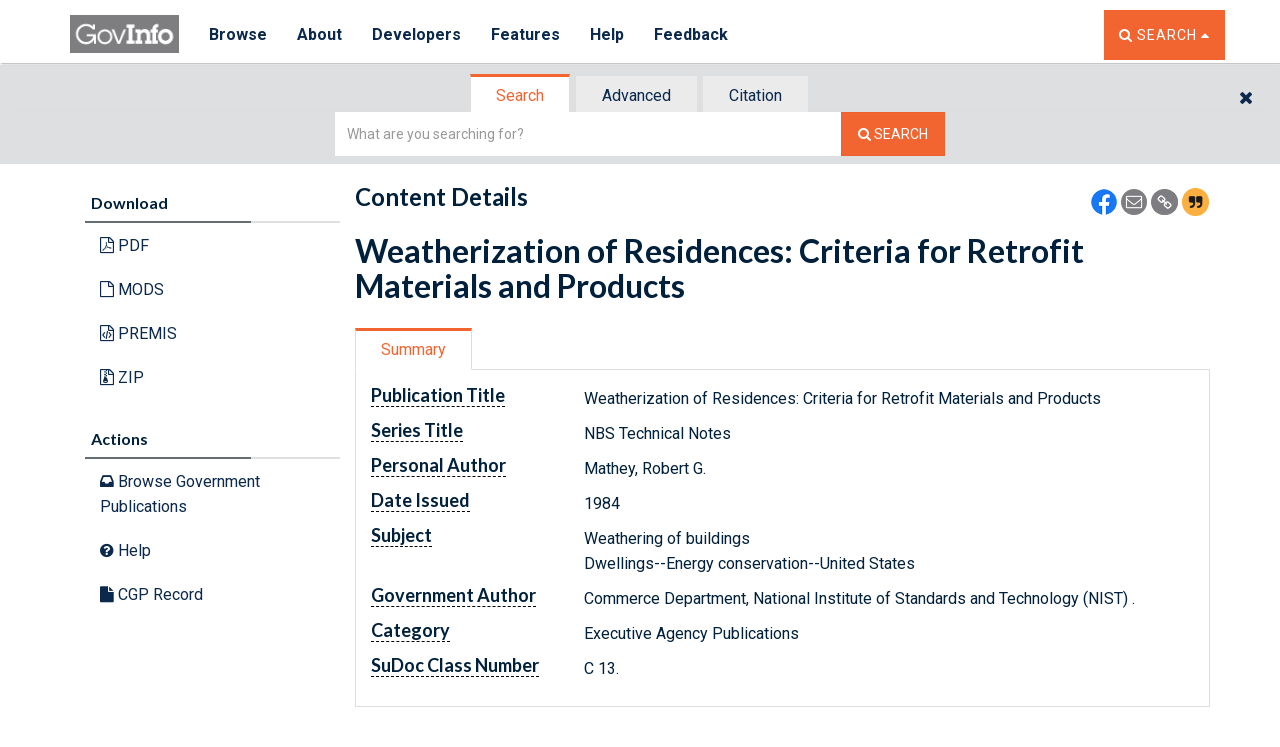

--- FILE ---
content_type: text/html
request_url: https://www.govinfo.gov/app/dynamic/js/app/common/templates/errornotification.html
body_size: -1429
content:
<div class="row">
  <div class="col-xs-10 col-xs-offset-1">
    <div class="alert alert-info"><%= (typeof _preloadData !== 'undefined' && _preloadData && _preloadData.errorText) || errorText %></div>
  </div>
</div>
